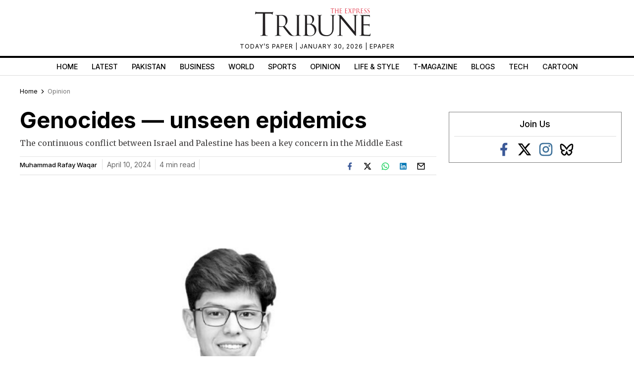

--- FILE ---
content_type: text/html; charset=utf-8
request_url: https://www.google.com/recaptcha/api2/aframe
body_size: 267
content:
<!DOCTYPE HTML><html><head><meta http-equiv="content-type" content="text/html; charset=UTF-8"></head><body><script nonce="wNX_h12R3wItAdy7nJLeyQ">/** Anti-fraud and anti-abuse applications only. See google.com/recaptcha */ try{var clients={'sodar':'https://pagead2.googlesyndication.com/pagead/sodar?'};window.addEventListener("message",function(a){try{if(a.source===window.parent){var b=JSON.parse(a.data);var c=clients[b['id']];if(c){var d=document.createElement('img');d.src=c+b['params']+'&rc='+(localStorage.getItem("rc::a")?sessionStorage.getItem("rc::b"):"");window.document.body.appendChild(d);sessionStorage.setItem("rc::e",parseInt(sessionStorage.getItem("rc::e")||0)+1);localStorage.setItem("rc::h",'1769790922111');}}}catch(b){}});window.parent.postMessage("_grecaptcha_ready", "*");}catch(b){}</script></body></html>

--- FILE ---
content_type: application/javascript; charset=utf-8
request_url: https://fundingchoicesmessages.google.com/f/AGSKWxW2-fTWew9Ey38WPdmxS4IKIMwf9l8C7EUvizWYYH8FlHIjH2hWPU7DmzV1o1hoCjnQ5A-HFAFeOJiDCH-OaWC7JvusI0BKCnx-F9qnwsJpNadUDz9iXc0LbPXBGtBsHmsa2sY_2SPoeXT2iU7hOuA9Cl9bsJkTcJh09IM5pveJXu7ApadxWCrFJiaC/_/css/ads-_ad_one./concert_ads-&adcount=/ad_rotator_
body_size: -1285
content:
window['8d354e6e-c0f2-4f2c-b8e7-9645a3d09320'] = true;